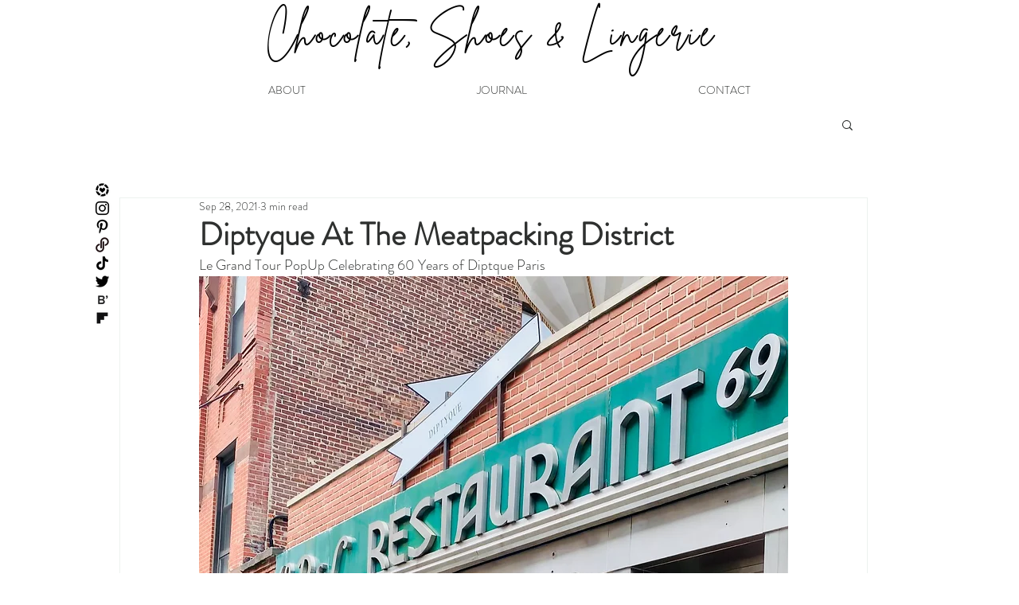

--- FILE ---
content_type: text/html; charset=utf-8
request_url: https://www.google.com/recaptcha/api2/aframe
body_size: 268
content:
<!DOCTYPE HTML><html><head><meta http-equiv="content-type" content="text/html; charset=UTF-8"></head><body><script nonce="LlbPvICv6Pm1YFSaqWnVPA">/** Anti-fraud and anti-abuse applications only. See google.com/recaptcha */ try{var clients={'sodar':'https://pagead2.googlesyndication.com/pagead/sodar?'};window.addEventListener("message",function(a){try{if(a.source===window.parent){var b=JSON.parse(a.data);var c=clients[b['id']];if(c){var d=document.createElement('img');d.src=c+b['params']+'&rc='+(localStorage.getItem("rc::a")?sessionStorage.getItem("rc::b"):"");window.document.body.appendChild(d);sessionStorage.setItem("rc::e",parseInt(sessionStorage.getItem("rc::e")||0)+1);localStorage.setItem("rc::h",'1769024589490');}}}catch(b){}});window.parent.postMessage("_grecaptcha_ready", "*");}catch(b){}</script></body></html>